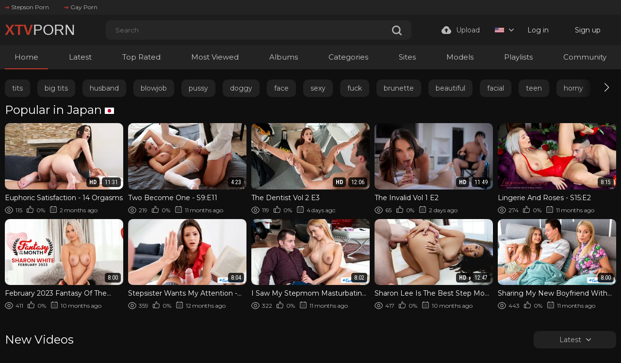

--- FILE ---
content_type: application/javascript; charset=utf-8
request_url: https://www.xtvporn.com/static/js/index.js?v=1768614109
body_size: 1871
content:
$(function () {
  sort();
  toggleSubscriptionColor();
  tabs();
  openNav();
  openLang();
  openSearch();
  sortFilter();
  sortAlbums();
  toggleUserDrop();
  openFav();
  closeModal();
  setSortBoxHeight();
  $(window).resize(setSortBoxHeight);
  scollToTag();
  uploadMenuToggle();
  langToggle();
  fileInputChange();
  toggleTheme();
  setButtonsArrowPos();
  toggleButtonsArrow();

  if ($('.buttons-row').length) {
    $('.buttons-row').removeClass('hide')
  }
});

function scollToTag() {
  if ($('.js-letter-tag').length) {
    $('.js-letter-tag [data-letter]').on('click', function () {
      var $this = $(this);
      var value = $this.attr('data-letter');

      var found = false;
      $('.tags-holder .letter').each(function () {
        var $this = $(this);

        if ($this.text() == value) {
          found = true;

          $('body,html').animate({
            scrollTop: $this.offset().top
          }, 500);
        }
      });

      if (!found) {
        var text_not_found = $('[data-not-found]').text();
        alert(text_not_found);
      }
      return false;
    });
  }
}

function setSortBoxHeight() {
  if ($('.relative-wrap').length) {
    $top = $('.relative-wrap .section-row > .heading').offset().top + $('.relative-wrap .section-row > .heading').height();
    $('.relative-wrap .sort-box').offset({
      top: $top + 10
    });
  }
}

function openLang() {
  $(".lang-item").on('click', function () {
    var $this = $(this).parents(".leng-holder");
    $this.hasClass("lang-open") ? $this.removeClass("lang-open") : $this.addClass("lang-open");
  });
  $('.wrapper').on("click", function (event) {
    if (!$(event.target).closest('.lang-item, .drop').length) {
      if ($(".leng-holder").hasClass("lang-open")) {
        $(".leng-holder").removeClass("lang-open");
      }
    }
  });
}

function toggleSubscriptionColor() {
  const $btnSubscriptions = $('[data-subscribe-to], [data-unsubscribe-to]');
  $btnSubscriptions.click(function (e) {
    $(this).toggleClass('orange');
  });
}

function openNav() {
  $(".menu-icon").on('click', function () {
    var $this = $(this).parents("body");
    $this.hasClass("nav-open") ? $this.removeClass("nav-open") : $this.addClass("nav-open");
  });
  $('.wrapper').on("click", function (event) {
    if (!$(event.target).closest('.menu-icon, .header-nav').length) {
      if ($("body").hasClass("nav-open")) {
        $("body").removeClass("nav-open");
      }
    }
  });
}


function openSearch() {
  $(".search-js").on('click', function () {
    var $this = $(this).parents(".header");
    $this.hasClass("search-open") ? $this.removeClass("search-open") : $this.addClass("search-open");
  });
  $('.wrapper').on("click", function (event) {
    if (!$(event.target).closest('.search-js, .search').length) {
      if ($(".header").hasClass("search-open")) {
        $(".header").removeClass("search-open");
      }
    }
  });
}

function sort() {
  $("body").on("click", ".sort-title", function () {
    var $this = $(this);
    var $parent = $this.closest(".sort");
    if ($parent.hasClass("sort-open")) {
      $parent.removeClass("sort-open");
    } else {
      $(".sort").removeClass("sort-open");
      $parent.addClass("sort-open");
    }
    return false;
  });
  $("body").on("click", function (e) {
    if ($(e.target).closest(".sort").length) return;
    if (!$(e.target).closest(".sort").length) {
      $(".sort").removeClass("sort-open");
    }
  });
}

function tabs() {
  if ($('.profile-page').length) return;

  $('.sort-control .link-tab').click(function (e) {
    e.preventDefault();

    if ($(this).attr("href") == "#tab4") {
      $('.block-new-comment').find('img[data-src]').each(function () {
        var originalSrc = $(this).attr('data-src');
        if (originalSrc) {
          this.src = originalSrc;
          $(this).removeAttr('data-src');
        }
      });
    }

    $('.sort-control .link-tab').removeClass('active');
    $(this).addClass('active');
    $('.tab-content').hide();

    var activeTab = $(this).attr('href');

    if (activeTab == "#openTabs") {
      $('.tab-content').show();
      return false;
    }

    $(activeTab).fadeIn();
    return false;
  });
}

function sortAlbums() {
  $(".open_cat").on('click', function () {
    event.preventDefault();
    var $this = $(this).parents(".sort-tabs");
    $this.hasClass("sort-cat") ? $this.removeClass("sort-cat") : $this.addClass("sort-cat");
  });

  $('.wrapper').on("click", function (event) {
    if (!$(event.target).closest('.open_cat, .content-cat').length) {
      if ($(".sort-tabs").hasClass("sort-cat")) {
        $(".sort-tabs").removeClass("sort-cat");
      }
    }
  });

  $(".open_sites").on('click', function () {
    event.preventDefault();
    var $this = $(this).parents(".sort-tabs");
    $this.hasClass("sort-sites") ? $this.removeClass("sort-sites") : $this.addClass("sort-sites");
  });

  $('.wrapper').on("click", function (event) {
    if (!$(event.target).closest('.open_sites, .content-sites').length) {
      if ($(".sort-tabs").hasClass("sort-sites")) {
        $(".sort-tabs").removeClass("sort-sites");
      }
    }
  });

  $(".open_models").on('click', function () {
    event.preventDefault();
    var $this = $(this).parents(".sort-tabs");
    $this.hasClass("sort-models") ? $this.removeClass("sort-models") : $this.addClass("sort-models");
  });

  $('.wrapper').on("click", function (event) {
    if (!$(event.target).closest('.open_models, .content-models').length) {
      if ($(".sort-tabs").hasClass("sort-models")) {
        $(".sort-tabs").removeClass("sort-models");
      }
    }
  });
}

function sortFilter() {
  $("body").on('click', '.open-box', function (e) {
    e.preventDefault();
    var $this = $(this).parents(".sort-search");
    $this.hasClass("sort-filter") ? $this.removeClass("sort-filter") : $this.addClass("sort-filter");
  });
  $('.wrapper').on("click", function (event) {
    if (!$(event.target).closest('.open-box, .search-filter').length) {
      if ($(".sort-search").hasClass("sort-filter")) {
        $(".sort-search").removeClass("sort-filter");
      }
    }
  });
}

function toggleUserDrop() {
  $(".mebers-switcher").on('click', function () {
    var $this = $(this).parents("body");
    $this.hasClass("members-open") ? $this.removeClass("members-open") : $this.addClass("members-open");
  });
  $('.wrapper').on("click", function (event) {
    if (!$(event.target).closest('.mebers-block').length) {
      if ($("body").hasClass("members-open")) {
        $("body").removeClass("members-open");
      }
    }
  });
}

new Swiper(".swiper", {
  freeMode: true,
  slidesPerView: 'auto',
  spaceBetween: 15,
  navigation: {
    nextEl: ".swiper-button-next",
    prevEl: ".swiper-button-prev"
  }
});

function openFav() {
  $(".drop-btn").on('click', function () {
    event.preventDefault
    var $this = $(this).parents(".btn-holder");
    $this.hasClass("fav-open") ? $this.removeClass("fav-open") : $this.addClass("fav-open");
  });
  $('.wrapper').on("click", function (event) {
    if (!$(event.target).closest('.fav-drop, .drop-btn').length) {
      if ($(".btn-holder").hasClass("fav-open")) {
        $(".btn-holder").removeClass("fav-open");
      }
    }
  });
}

function closeModal() {
  $('body').on('click', '.modal-inner .close-btn', function () {
    $('.fancybox-close').trigger('click');
  });
}

function uploadMenuToggle() {
  $('.js_upload-btn').on('click', function () {
    $parent = $(this).closest('.header');
    $parent.toggleClass('upload-open');
  })

  $('.wrapper').on('click', function (e) {
    if ($('.header').hasClass('upload-open')) {
      if (!$(e.target).closest('.upload-holder').length) {
        $('.header').removeClass('upload-open')
      }
    }
  })
}

function langToggle() {
  $('.js-lang').on('click', function () {
    var $this = $(this);
    var $lang = $this.attr('data-locale');
    var date = new Date(new Date().getTime() + 365 * 24 * 60 * 60 * 1000);
    if ($lang === "en") {
      document.cookie = "kt_lang=" + "" + "; path=/; expires=" + date.toUTCString();
    } else {
      document.cookie = "kt_lang=" + $lang + "; path=/; expires=" + date.toUTCString();
    }

    if (!$this.attr('href')) {
      window.location.reload();
      return false;
    }
  });
}

function fileInputChange() {
  $(document).on('change', '.edit-modal .file', function (e) {
    if (e.target.files[0]) {
      console.log(e.target.files[0]);
    }
  })

  $(document).on('change', '.edit-modal .file', function (e) {
    const file = this.files[0];
    console.log(file);
    if (file) {
      let reader = new FileReader();
      reader.onload = function (event) {
        console.log(event.target.result);
        $('.edit-modal .img-holder').html('').append($(`<img src="${event.target.result}">`))
      }
      reader.readAsDataURL(file);
    }
  });
}

function toggleTheme() {
  $('.js-theme').on('click', function (e) {
    $this = $(this);
    $parent = $("html");

    if ($parent.hasClass('light')) {
      $parent.removeClass('light');
      $.cookie('kt_rt_theme', ' ', {
        path: "/"
      })
    } else {
      $parent.addClass('light');
      $.cookie('kt_rt_theme', 'light', {
        path: "/"
      })
    }
  })

  return false;
}

function setButtonsArrowPos() {
  if (!$('.buttons-row').length) return false;
  $buttonsRow = $('.buttons-row');
  $buttonsRowWidth = $buttonsRow[0].getBoundingClientRect().width;
  $buttons = $buttonsRow.find('.button');
  $arrow = $('.js_show-button')
  $arrowWidth = 40;
  $actualWidth = 0;
  $index = null;

  $buttons.each(function (i, el) {
    $actualWidth += el.getBoundingClientRect().width + 5;

    if ($actualWidth > $buttonsRowWidth - $arrowWidth) {
      $index = i;
      $arrow.css('opaciy', '1').show();
      return false;
    } else {
      $arrow.hide();
    }
  })
  if ($('.buttons-row').hasClass('open')) return;
  $($buttons[$index - 1]).after($arrow);
}

function toggleButtonsArrow() {
  if (!$('.js_show-button').length) return false;
  $('body').on('click', '.js_show-button', function () {
    if ($('.buttons-row').hasClass('open')) {
      $('.buttons-row').removeClass('open')
      setButtonsArrowPos();
    } else {
      $('.buttons-row')
        .addClass('open')
        .append($('.js_show-button'));
    }
  })
}
$(window).resize(setButtonsArrowPos);